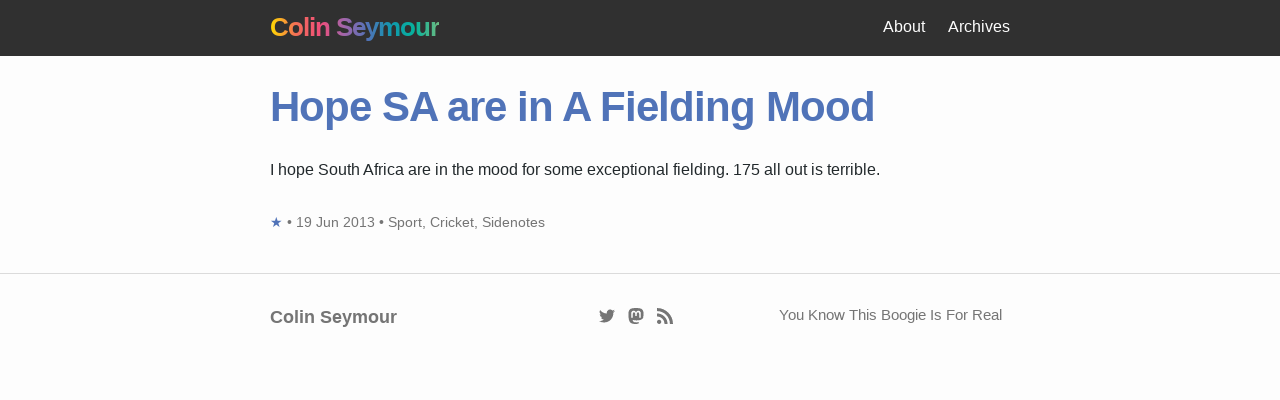

--- FILE ---
content_type: text/html; charset=UTF-8
request_url: https://colinseymour.co.uk/hope-sa-are-in-a-fielding-mood
body_size: 2344
content:
<!doctype html>
<html lang=en-GB>
<head>
<meta charset=utf-8>
<meta name=viewport content="width=device-width,initial-scale=1">
<base href=https://colinseymour.co.uk>
<link rel=dns-prefetch href=//images.weserv.nl>
<link rel=dns-prefetch href=//d33wubrfki0l68.cloudfront.net>
<title>Hope SA are in A Fielding Mood | Colin Seymour</title>
<meta name=generator content="Jekyll v4.3.2">
<meta property=og:title content="Hope SA are in A Fielding Mood">
<meta name=author content=lildude>
<meta property=og:locale content=en_GB>
<meta name=description content="I hope South Africa are in the mood for some exceptional fielding. 175 all out is terrible.">
<meta property=og:description content="I hope South Africa are in the mood for some exceptional fielding. 175 all out is terrible.">
<link rel=canonical href=https://colinseymour.co.uk/hope-sa-are-in-a-fielding-mood>
<meta property=og:url content=https://colinseymour.co.uk/hope-sa-are-in-a-fielding-mood>
<meta property=og:site_name content="Colin Seymour">
<meta property=og:type content=article>
<meta property=article:published_time content=2013-06-19T13:15:49+00:00>
<meta name=twitter:card content=summary>
<meta property=twitter:title content="Hope SA are in A Fielding Mood">
<meta name=twitter:site content=@lildude>
<meta name=twitter:creator content=@lildude>
<script type=application/ld+json>
{"@context":"https://schema.org","@type":"BlogPosting","author":{"@type":"Person","name":"lildude"},"dateModified":"2013-06-19T13:15:49+00:00","datePublished":"2013-06-19T13:15:49+00:00","description":"I hope South Africa are in the mood for some exceptional fielding. 175 all out is terrible.","headline":"Hope SA are in A Fielding Mood","mainEntityOfPage":{"@type":"WebPage","@id":"https://colinseymour.co.uk/hope-sa-are-in-a-fielding-mood"},"publisher":{"@type":"Organization","logo":{"@type":"ImageObject","url":"https://colinseymour.co.uk/true"},"name":"lildude"},"url":"https://colinseymour.co.uk/hope-sa-are-in-a-fielding-mood"}</script>
<meta name=twitter:dnt content=on>
<link href=https://micro.blog/lildude rel=me>
<link rel=micropub href=https://micropub2github.herokuapp.com/micropub/cs>
<link rel=authorization_endpoint href=https://indieauth.herokuapp.com/auth>
<link rel=token_endpoint href=https://indieauth.herokuapp.com/token>
<link rel=webmention href=https://webmention.io/colinseymour.co.uk/webmention>
<link rel=pingback href=https://webmention.io/colinseymour.co.uk/xmlrpc>
<link rel="shortcut icon" type=image/png href=/img/profile.png>
<link rel=preload as=style href=/assets/main.css>
<link rel=stylesheet href=/assets/main.css>
<link rel=me href=https://mastodon.social/@lildude>
<script defer src=/assets/turbolinks.js></script>
</head>
<body>
<header class=site-header>
<div class=wrapper>
<a class="site-title text-gradient" href=/ >Colin Seymour</a>
<nav class=site-nav>
<input type=checkbox id=nav-trigger class=nav-trigger>
<label for=nav-trigger>
<span class=menu-icon>
<svg width=18 height=15><path fill=#424242 d="M18 1.484c0 .82-.665 1.484-1.484 1.484H1.484a1.485 1.485 0 0 1 0-2.968h15.031C17.335 0 18 .665 18 1.484zM18 7.516C18 8.335 17.335 9 16.516 9H1.484a1.484 1.484 0 0 1 0-2.968h15.031A1.484 1.484 0 0 1 18 7.516zM18 13.516c0 .819-.665 1.484-1.484 1.484H1.484a1.484 1.484 0 0 1 0-2.968h15.031A1.484 1.484 0 0 1 18 13.516z"/></svg>
</span>
</label>
<div class=trigger>
<a class=page-link href=/about>About</a>
<a class=page-link href=/archives>Archives</a>
</div>
</nav>
</div>
</header>
<main class=page-content aria-label=Content>
<div class=wrapper>
<article class="post h-entry" itemscope itemtype=http://schema.org/BlogPosting>
<header class=post-header>
<h1 class="post-title p-name" itemprop="name headline">Hope SA are in A Fielding Mood</h1>
</header>
<div class="post-content e-content" itemprop=articleBody>
<p>I hope South Africa are in the mood for some exceptional fielding. 175 all out is terrible.</p>
</div>
<p class=post-meta>
<a class="note_url u-url" href=/hope-sa-are-in-a-fielding-mood>★</a> • <time class=dt-published datetime=2013-06-19T13:15:49+00:00 itemprop=datePublished>
19 Jun 2013
</time>
• <span class=p-category>Sport</span>, <span class=p-category>Cricket</span>, <span class=p-category>Sidenotes</span>
</p>
</article>
</div>
</main>
<footer class=site-footer>
<div class=wrapper>
<div class=footer-col-wrapper>
<div class="footer-col footer-col-1">
<h2 class=footer-heading>Colin Seymour</h2>
<ul class=contact-list>
<li>
</li>
</ul>
</div>
<div class="footer-col footer-col-2">
<ul class=social-media-list>
<li>
<a href=https://twitter.com/lildude title="@lildude on Twitter"><span class="icon icon--twitter"><svg width=16 height=16><path fill=#828282 d="M15.969 3.058a6.538 6.538 0 0 1-1.878.515 3.28 3.28 0 0 0 1.438-1.809 6.531 6.531 0 0 1-2.076.793 3.27 3.27 0 0 0-5.572 2.982A9.28 9.28 0 0 1 1.14 2.124a3.27 3.27 0 0 0 1.013 4.365A3.257 3.257 0 0 1 .671 6.08v.041a3.271 3.271 0 0 0 2.623 3.206 3.259 3.259 0 0 1-1.476.056 3.273 3.273 0 0 0 3.055 2.271 6.56 6.56 0 0 1-4.841 1.354 9.254 9.254 0 0 0 5.013 1.469c6.015 0 9.304-4.983 9.304-9.304 0-.142-.003-.283-.009-.423a6.653 6.653 0 0 0 1.629-1.692z"/></svg></span><span class=username>lildude</span></a>
</li>
<li>
<a href=https://mastodon.social/@lildude title="@lildude@mastodon.social on Mastodon" rel=me><span class="icon icon--mastodon"><svg xmlns=http://www.w3.org/2000/svg width=16 height=16 fill=currentColor viewBox="0 0 16 16">
<path d="M11.19 12.195c2.016-.24 3.77-1.475 3.99-2.603.348-1.778.32-4.339.32-4.339 0-3.47-2.286-4.488-2.286-4.488C12.062.238 10.083.017 8.027 0h-.05C5.92.017 3.942.238 2.79.765c0 0-2.285 1.017-2.285 4.488l-.002.662c-.004.64-.007 1.35.011 2.091.083 3.394.626 6.74 3.78 7.57 1.454.383 2.703.463 3.709.408 1.823-.1 2.847-.647 2.847-.647l-.06-1.317s-1.303.41-2.767.36c-1.45-.05-2.98-.156-3.215-1.928a3.614 3.614 0 0 1-.033-.496s1.424.346 3.228.428c1.103.05 2.137-.064 3.188-.189zm1.613-2.47H11.13v-4.08c0-.859-.364-1.295-1.091-1.295-.804 0-1.207.517-1.207 1.541v2.233H7.168V5.89c0-1.024-.403-1.541-1.207-1.541-.727 0-1.091.436-1.091 1.296v4.079H3.197V5.522c0-.859.22-1.541.66-2.046.456-.505 1.052-.764 1.793-.764.856 0 1.504.328 1.933.983L8 4.39l.417-.695c.429-.655 1.077-.983 1.934-.983.74 0 1.336.259 1.791.764.442.505.661 1.187.661 2.046v4.203z"/>
</svg></span><span class=username>@lildude</span></a>
</li>
<li>
<a href=/atom.xml title="Atom Feed"><span class="icon icon--feed"><svg viewBox="-62 153.6 486.4 486.4" width=16 height=16><g fill=#828282><path d="M-61.8 153.6v93.3c216.5 0 392.7 176.4 392.7 393.1h93.5c0-268.1-218.2-486.4-486.2-486.4z"/><path d="M-61.9 318.8V412c60.7 0 117.8 23.7 160.8 66.8 42.9 42.9 66.6 100.2 66.6 161.2h93.7C259.1 462.9 115 318.8-61.9 318.8z"/><path d="M2.8 510.3c-35.7 0-64.8 29.1-64.8 64.6 0 35.7 29 64.5 64.8 64.5s64.8-28.8 64.8-64.5c0-35.5-29-64.6-64.8-64.6z"/></g></svg>
</span><span class=username>Atom Feed</span></a>
</li>
</ul>
</div>
<div class="footer-col footer-col-3">
<p>You Know This Boogie Is For Real</p>
</div>
</div>
</div>
<a href=https://brid.gy/publish/twitter></a>
</footer>
